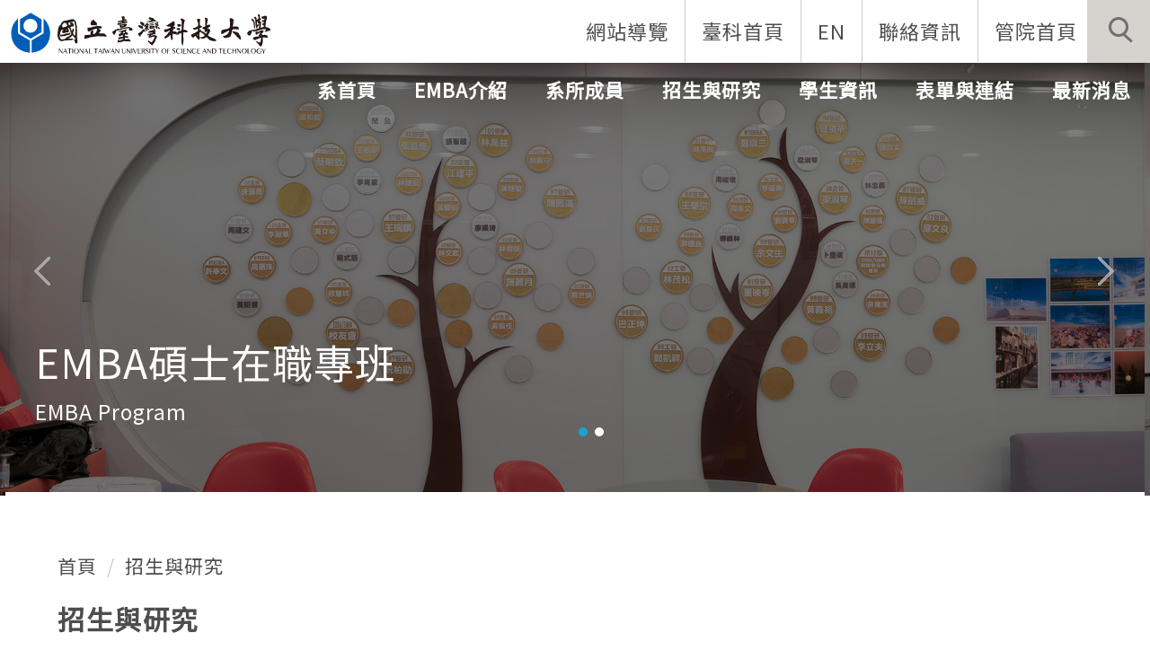

--- FILE ---
content_type: text/html; charset=UTF-8
request_url: https://emba.ntust.edu.tw/p/412-1016-28.php?Lang=zh-tw
body_size: 5541
content:
<!DOCTYPE html>
<html lang="zh-Hant">
<head>


<meta http-equiv="Content-Type" content="text/html; charset=utf-8">
<meta http-equiv="X-UA-Compatible" content="IE=edge,chrome=1" />
<meta name="viewport" content="initial-scale=1.0, user-scalable=1, minimum-scale=1.0, maximum-scale=3.0">
<meta name="mobile-web-app-capable" content="yes">
<meta name="apple-mobile-web-app-status-bar-style" content="black">
<meta name="keywords" content="請填寫網站關鍵記事，用半角逗號(,)隔開" />
<meta name="description" content="請填寫網站簡述" />

<meta content="index,follow" name="robots">
<link href="https://fonts.googleapis.com/css?family=Noto+Sans+TC&display=swap" rel="stylesheet">

<meta property="og:image"  content="/var/file/16/1016/msys_1002_6371042_26864.ico" />

<title>招生與研究 </title>

<link rel="shortcut icon" href="/var/file/16/1016/msys_1002_6371042_26864.ico" type="image/x-icon" />
<link rel="icon" href="/var/file/16/1016/msys_1002_6371042_26864.ico" type="image/x-icon" />
<link rel="bookmark" href="/var/file/16/1016/msys_1002_6371042_26864.ico" type="image/x-icon" />

<link rel="apple-touch-icon-precomposed" href="/var/file/16/1016/msys_1002_6371042_26864.ico">
<link rel="apple-touch-icon" href="/var/file/16/1016/msys_1002_6371042_26864.ico">

<link rel="stylesheet" href="/var/file/16/1016/mobilestyle/combine-zh-tw.css?t=e8b5a4daf0" type="text/css" />
<style>@media (min-width: 481px) {.row_0 .col_01 { width: 0%;}.row_0 .col_02 { width: 100%;}.row_0 .col_03 { width: 0%;}}</style>

<script language="javascript"><!--
 var isHome = false 
 --></script>
<script language="javascript"><!--
 var isExpanMenu = false 
 --></script>
<script type="text/javascript" src="/var/file/js/combine_fr_bc23911de9.js" ></script>
</head>
 
<body class="page_mobilecgmolist  ">

<div class="wrap">


<a href="#start-C" class="focusable" title="跳到主要內容區">跳到主要內容區</a>


<div class="fpbgvideo"></div>
<div class="minner">

<div id="Dyn_head">
<noscript>您的瀏覽器不支援JavaScript功能，若網頁功能無法正常使用時，請開啟瀏覽器JavaScript狀態</noscript>
<div class="header">
	<div class="minner ">







	
<div class="selfhead">
		<div class="meditor">
	
      
         
			<div class="logo">
<h1><a href="http://www.ntust.edu.tw"></a></h1>
<h2>國立台灣科技大學</h2>
</div>
 <div class="mycollapse">
        <button class="navbar-toggle" data-target=".nav-toggle" data-toggle="collapse" type="button"><span class="glyphicons show_lines">Menu</span></button>
<div class="navbar-collapse collapse nav-toggle" id="collapseExample2">
<div class="msearch">
            <a aria-expanded="false" class="btn btn-primary navbar-toggle1 sch-toggle" data-toggle="collapse" href="#headsearch" role="button"><span>Search</span></a>
            <div class="collapse" id="headsearch"></div>
        </div>
<div class="topnav">

				
				



   
<div class="headnavcust">
	<div class="mnavbar mn-collapse">
		<button type="button" class="navbar-toggle" data-toggle="collapse" data-target=".hd-001" aria-expanded="false">
			<span class="glyphicons show_lines">漢堡鈕選單</span>
		</button>
		<div class="nav-toggle collapse navbar-collapse iosScrollToggle hd-001">
			<div class="hdmenu">
				<ul class="nav navbar-nav" id="a1c9645be7d037e45a8389451ca0966dc_MenuTop_001">
				
					<li  class=" dropdown "  id="Hln_2583" ><a  href="/p/17-1016.php?Lang=zh-tw" title="">網站導覽</a></li>
				
					<li  class=" dropdown "  id="Hln_2584" ><a  href="https://www.ntust.edu.tw/" title="">臺科首頁</a></li>
				
					<li  class=" dropdown "  id="Hln_2585" ><a  href="/index.php?Lang=en" title="">EN</a></li>
				
					<li  class=" dropdown "  id="Hln_2586" ><a  href="/p/412-1016-49.php?Lang=zh-tw" title="">聯絡資訊</a></li>
				
					<li  class=" dropdown "  id="Hln_3663" ><a  href="https://www.management.ntust.edu.tw/" title="">管院首頁</a></li>
				
        		
				</ul>
			</div>
		</div>
	</div>
</div>

<script>
$(document).ready(function(){
	$(".mnavbar .navbar-toggle").click(function(){
		$(this).toggleClass("open");
		var ariaExpanded = $(this).attr('aria-expanded');
		$(this).attr('aria-expanded',ariaExpanded !== 'true');
	});
   $(".mycollapse .navbar-toggle").click(function(){
      $(this).toggleClass("open");
      var ariaExpanded = $(this).attr('aria-expanded');
      $(this).attr('aria-expanded',ariaExpanded !== 'true');
   });
   $('.iosScrollToggle').on('shown.bs.collapse', function () {
		var togglePos = $(this).css('position');
      if(togglePos !== 'static'){
          ModalHelper.afterOpen();
      }
    });

    $('.iosScrollToggle').on('hide.bs.collapse', function () {
		var togglePos = $(this).css('position');
      if(togglePos !== 'static'){
			ModalHelper.beforeClose();
      }
    });
	
});
</script>



	

<script language="javascript">


	MulttabSwitch("a1c9645be7d037e45a8389451ca0966dc_MenuTop_001");

</script>

         
			
</div>

<div class="mainhdmenu">

				
				



   
<div class="headnavcust">
	<div class="mnavbar mn-collapse">
		<button type="button" class="navbar-toggle" data-toggle="collapse" data-target=".hd-002" aria-expanded="false">
			<span class="glyphicons show_lines">漢堡鈕選單</span>
		</button>
		<div class="nav-toggle collapse navbar-collapse iosScrollToggle hd-002">
			<div class="hdmenu">
				<ul class="nav navbar-nav" id="a1c9645be7d037e45a8389451ca0966dc_MenuTop_002">
				
					<li  class=" dropdown "  id="Hln_2637" ><a  href="/index.php" title="">系首頁</a></li>
				
					<li  class=" dropdown "  id="Hln_2587" class="dropdown" ><a role="button" aria-expanded="false" class="dropdown-toggle"  href="javascript:void(0);" onclick="return false;" title="">EMBA介紹</a><ul class="dropdown-menu dropmenu-right" id="submenu1_2587"><li  class=" dropdown " id="Hln_3859"><a href="/p/412-1016-9738.php?Lang=zh-tw" title="">現任執行長</a></li><li  class=" dropdown " id="Hln_3858"><a href="/p/412-1016-49.php?Lang=zh-tw" title="">系所辦公室</a></li><li  class=" dropdown " id="Hln_3598"><a href="https://im-r.ntust.edu.tw/" target="_blank"  rel="noopener noreferrer"  title="">工業管理系</a></li><li  class=" dropdown " id="Hln_3599"><a href="https://ba.ntust.edu.tw/" target="_blank"  rel="noopener noreferrer"  title="">企業管理系</a></li><li  class=" dropdown " id="Hln_3600"><a href="https://www.cs.ntust.edu.tw/" target="_blank"  rel="noopener noreferrer"  title="">資訊管理系</a></li><li  class=" dropdown " id="Hln_3601"><a href="https://fn-r.ntust.edu.tw/index.php?Lang=zh-tw" target="_blank"  rel="noopener noreferrer"  title="">財務金融研究所</a></li><li  class=" dropdown " id="Hln_3602"><a href="https://gm-r.ntust.edu.tw/" target="_blank"  rel="noopener noreferrer"  title="">管理研究所</a></li></ul></li>
				
					<li  class=" dropdown "  id="Hln_2588" class="dropdown" ><a role="button" aria-expanded="false" class="dropdown-toggle"  href="javascript:void(0);" onclick="return false;" title="">系所成員</a><ul class="dropdown-menu dropmenu-right" id="submenu1_2588"><li  class=" dropdown " id="Hln_3604"><a href="https://im-r.ntust.edu.tw/p/412-1014-134.php?Lang=zh-tw" target="_blank"  rel="noopener noreferrer"  title="">工業管理系</a></li><li  class=" dropdown " id="Hln_3605"><a href="https://ba.ntust.edu.tw/p/412-1098-10343.php?Lang=zh-tw" target="_blank"  rel="noopener noreferrer"  title="">企業管理系</a></li><li  class=" dropdown " id="Hln_3606"><a href="https://www.cs.ntust.edu.tw/p/412-1102-10304.php?Lang=zh-tw" target="_blank"  rel="noopener noreferrer"  title="">資訊管理系</a></li><li  class=" dropdown " id="Hln_3607"><a href="https://fn-r.ntust.edu.tw/p/412-1002-11846.php?Lang=zh-tw" target="_blank"  rel="noopener noreferrer"  title="">財務金融研究所</a></li><li  class=" dropdown " id="Hln_3608"><a href="https://tm-r.ntust.edu.tw/p/412-1012-5974.php?Lang=zh-tw" target="_blank"  rel="noopener noreferrer"  title="">科技管理研究所</a></li></ul></li>
				
					<li  class=" dropdown "  id="Hln_2589" class="dropdown" ><a role="button" aria-expanded="false" class="dropdown-toggle"  href="javascript:void(0);" onclick="return false;" title="">招生與研究</a><ul class="dropdown-menu dropmenu-right" id="submenu1_2589"><li  class=" dropdown " id="Hln_3609"><a href="https://www.admission.ntust.edu.tw/p/412-1052-8737.php?Lang=zh-tw" target="_blank"  rel="noopener noreferrer"  title="">EMBA碩士在職專班招生專區</a></li><li  class=" dropdown " id="Hln_3610"><a href="https://www.admission.ntust.edu.tw/p/412-1052-8739.php?Lang=zh-tw" target="_blank"  rel="noopener noreferrer"  title="">管理研究所博士班招生專區</a></li></ul></li>
				
					<li  class=" dropdown "  id="Hln_5976" class="dropdown" ><a role="button" aria-expanded="false" class="dropdown-toggle"  href="javascript:void(0);" onclick="return false;" title="">學生資訊</a><ul class="dropdown-menu dropmenu-right" id="submenu1_5976"><li  class=" dropdown " id="Hln_5977"><a href="/p/412-1016-69.php?Lang=zh-tw" title="">EMBA學聯會</a></li><li  class=" dropdown " id="Hln_5978"><a href="/p/412-1016-89.php?Lang=zh-tw" title="">學生社團</a></li><li  class=" dropdown " id="Hln_5979"><a href="/p/412-1016-9049.php?Lang=zh-tw" title="">活動行事曆</a></li><li  class=" dropdown " id="Hln_5980"><a href="/p/412-1016-9173.php?Lang=zh-tw" title="">E-House借用申請</a></li><li  class=" dropdown " id="Hln_6412"><a href="/p/412-1016-9621.php?Lang=zh-tw" title="">EMBA期刊</a></li></ul></li>
				
					<li  class=" dropdown "  id="Hln_2591" class="dropdown" ><a role="button" aria-expanded="false" class="dropdown-toggle"  href="javascript:void(0);" onclick="return false;" title="">表單與連結</a><ul class="dropdown-menu dropmenu-right" id="submenu1_2591"><li  class=" dropdown " id="Hln_3621"><a href="/p/412-1016-53.php?Lang=zh-tw" target="_blank"  title="">表單下載</a></li><li  class=" dropdown " id="Hln_3622"><a href="https://www.facebook.com/ntustemba/" target="_blank"  rel="noopener noreferrer"  title="">FB粉絲專頁</a></li><li  class=" dropdown " id="Hln_7272"><a href="https://gm.ntust.edu.tw/p/412-1015-10855.php" title="">法規辦法</a></li></ul></li>
				
					<li  class=" dropdown "  id="Hln_2592" ><a  href="/p/403-1016-2.php?Lang=zh-tw" title="">最新消息</a></li>
				
        		
				</ul>
			</div>
		</div>
	</div>
</div>



	

<script language="javascript">


	MulttabSwitch("a1c9645be7d037e45a8389451ca0966dc_MenuTop_002");

</script>

         
         
</div>

</div>
</div>

<div id="banner"></div>
<script>
$(document).ready(function(){
$.hajaxOpenUrl("/app/index.php?Action=mobileloadmod&Type=mobile_rcg_mstr&Nbr=1323",'#banner');
$.hajaxOpenUrl("/app/index.php?Action=mobileloadmod&Type=mobilesch&Nbr=0",'#headsearch');
$('.focusable,.topnav ul li a,.hdsearch .sch-toggle').attr('tabindex','1');
$(".sch-toggle").click(function(){
$(".sch-toggle").toggleClass("open")
});
});
</script>
      
      
   






	
	</div>
</div>




	</div>
</div>
<script language="javascript">



if(typeof(_LoginHln)=='undefined') var _LoginHln = new hashUtil();

if(typeof(_LogoutHln)=='undefined') var _LogoutHln = new hashUtil();

if(typeof(_HomeHln)=='undefined') var _HomeHln = new hashUtil();

if(typeof(_InternalHln)=='undefined') var _InternalHln = new hashUtil();
_InternalHln.put("2637","Hln_"+"2637");


$(document).ready(function(){
   if(typeof(loginStat)=='undefined') {
   	if(popChkLogin()) loginStat="login";
   	else loginStat="logout";
	}
	dealHln(isHome,loginStat,$('div.hdmenu'));

	
		MulttabSwitch("a1c9645be7d037e45a8389451ca0966dc_MenuTop");
	
	
});

var firstWidth = window.innerWidth;
function mobilehead_widthChangeCb() {
if((firstWidth>=767 && window.innerWidth<767) || (firstWidth<767 && window.innerWidth>=767))  location.reload();
if(window.innerWidth <767) {
setTimeout(()=>{
	var div = document.getElementsByClassName('mycollapse');
	if(div=='undefined' || div.length==0) div = document.getElementsByClassName('nav-toggle navbar-collapse iosScrollToggle');
   div = div[0];
   //var focusableElements = div.querySelectorAll('li>a[href], button, input[type="text"], select, textarea');
	if(typeof(div)!='undefined'){
   var focusableElements = div.querySelectorAll('a[href], button, input[type="text"], select, textarea');
	focusableElements[focusableElements.length-1].addEventListener('keydown', function(event) {
   	if (event.key === 'Tab') {
      	$(".hdmenu .dropdown").removeClass("open");
         var button= document.getElementsByClassName('navbar-toggle');
         button= button[0];
         button.click();
      }
	});
	}
},1000);
}else{
	var div = document.getElementsByClassName('mycollapse');
   if(div=='undefined' || div.length==0) div = document.getElementsByClassName('nav-toggle navbar-collapse iosScrollToggle');
   div = div[0];
	if(typeof(div)!='undefined'){
   var focusableElements = div.querySelectorAll('a[href]');
   focusableElements[focusableElements.length-1].addEventListener('keydown', function(event) {
      if (event.key === 'Tab') {
         $(".hdmenu .dropdown").removeClass("open");
      }
   });
	}
}
}
window.addEventListener('resize', mobilehead_widthChangeCb);
mobilehead_widthChangeCb();
</script>
<!-- generated at Thu Dec 04 2025 15:51:06 --></div>

<main id="main-content">
<div class="main">
<div class="minner">

	
	
<div class="row col1 row_0">
	<div class="mrow container">
		
			
			
			
			 
		
			
			
			
			
				
        		
         	
				<div class="col col_02">
					<div class="mcol">
					
						
						
						<div id="Dyn_2_1" class="M3  ">

<div class="module module-path md_style1">
	<div class="minner">
		<section class="mb">
			<ol class="breadcrumb">
			
			
				
				
				<li><a href="/index.php">首頁</a></li>
				
				
			
				
				
				
            <li class="active"><a href="https://emba.ntust.edu.tw/p/412-1016-28.php?Lang=zh-tw">招生與研究</a></li>
				
			
			</ol>
		</section>
	</div>
</div>

</div>

					
						
						
						<div id="Dyn_2_2" class="M4  ">


<div class="module module-cglist md_style1">
<div class="minner">
	<header class="mt ">
	 
	<h2 class="mt-title">招生與研究</h2>
</header>

	
   
	<section class="mb">
		<div class="mcont">
			

         



<div class="mpgdetail">
	
		
 		
		
		
		
		
	
	
   <div class="meditor"></div>
	
	
	
</div>





		</div>
	</section>
   
</div>
</div>


	
	
		<div class="module module-sublist">
		<div class="minner">
			<section class="mb">
			
	<div class="row listBS">
	
	
		
		<div class="d-item d-title col-sm-12">
<div class="mbox">
	<div class="d-txt">
		<div class="mtitle">
			
			<a   href="https://emba.ntust.edu.tw/p/450-1016-6118,c1.php?Lang=zh-tw"  title="">
				
				EMBA碩士在職專班招生專區
			</a>
			
			
			
		</div>
	</div>
	
</div>
</div>

		</div><div class="row listBS">
	
		
		<div class="d-item d-title col-sm-12">
<div class="mbox">
	<div class="d-txt">
		<div class="mtitle">
			
			<a  href="https://emba.ntust.edu.tw/p/412-1016-6220.php?Lang=zh-tw"  title="">
				
				管理研究所博士班招生專區
			</a>
			
			
			
		</div>
	</div>
	
</div>
</div>

		
	
	</div>


			</section>
		</div>
		</div>
	






</div>

					
					</div>
				</div> 
			 
		
			
			
			
			 
		
	</div>
</div>
	

</div>
</div>
</main>

<div id="Dyn_footer">
<div class="footer">
<div class="minner container">





<ul class="langbar">

	 <li><a class="active" title="繁體"><span>繁體</span></a></li>

	 <li><a href="#" onclick="openLangUrl('en');return false;" title="English"><span>English</span></a></li>

</ul>
<script>
function openLangUrl(p_lang) {
   var curlang = getUrlParam("Lang");
   if(curlang!="") {
      var str = window.location+"";
      window.location = str.replace("Lang="+curlang,"Lang="+p_lang);
   }
   else {
      if(window.location.href.indexOf("?")>0)
         window.location=window.location+'&Lang='+p_lang;
      else
         window.location=window.location+'?Lang='+p_lang;
   }
}
function getUrlParam(paramName,url){
	if(typeof url=="undefined") url=window.location;
   var oRegex = new RegExp( '[\?&]' + paramName + '=([^&]+)', 'i' ) ;
   var oMatch = oRegex.exec(url) ;
   if ( oMatch && oMatch.length > 1 )
      return oMatch[1] ;
   else
      return '' ;
}
</script>



<div class="copyright">
<div class="meditor">
	<style type="text/css">.M10020 .mtitle {
    position: absolute;
    bottom: -.2em;
left:.5em;
}
.M10020 .mdate.after {
    float: left;
    position: relative;
    top: 1.5em;
    left: .5em;
}
.M10020 .more{
    margin-top: 3em;
}
</style>
<div class="contact col-md-4">
<div class="footTitle"><a accesskey="B" href="#start-B" id="start-B" style="text-decoration:none" title="下方內容區">:::</a>聯絡資訊</div>

<ul>
	<li>傳真 02-2737-6360</li>
	<li>地址 106臺北市大安區基隆路四段43號管理大樓100室</li>
</ul>
</div>

<div class="contact col-md-4">
<div class="footTitle">熱門連結</div>

<ul>
	<li><a href="https://www.admission.ntust.edu.tw/home.php?Lang=zh-tw" title="招生資訊">招生資訊</a></li>
	<li><a href="https://querycourse.ntust.edu.tw/querycourse/" title="課程查詢">課程查詢</a></li>
</ul>
</div>

<div class="contact col-md-4">
<div class="footTitle">校園地圖</div>
<u><a href="https://www.ntust.edu.tw/p/412-1000-102.php?">地圖請點此</a></u></div>

<div class="reserver">Copyright @2019 國立臺灣科技大學 All rights reserved.</div>

	
</div>
</div>





</div>
</div>
<!-- generated at Thu Dec 04 2025 15:15:43 --></div>


</div>
</div>
<div class="fpbgvideo"></div>



<div id="_pop_login" class="mpopdiv">
	<div class="mpopbg"></div>
	<div class="mbox">
	</div>
	<div id="_pop_login_alert" class="alert alert-success">登入成功</div>
</div>




<div id="_pop_tips" class="mtips">
	<div class="mbox">
	</div>
</div>
<div id="_pop_dialog" class="mdialog">
	<div class="minner">
		<div class="mcont">
		</div>
		<footer class="mdialog-foot">
        	<button type="submit" class="mbtn mbtn-s">OK</button>
        	<button type="submit" class="mbtn mbtn-c">Cancel</button>
		</footer>
	</div>
</div>

<div class="pswp" tabindex="-1" role="dialog" aria-hidden="true">
	<div class="pswp__bg"></div>
	<div class="pswp__scroll-wrap">
		<div class="pswp__container">
			 <div class="pswp__item"></div>
			 <div class="pswp__item"></div>
			 <div class="pswp__item"></div>
		</div>
		<div class="pswp__ui pswp__ui--hidden">
			<div class="pswp__top-bar">
				<div class="pswp__counter"></div>
				<button class="pswp__button pswp__button--close" title="Close (Esc)">Close (Esc)</button>
				<button class="pswp__button pswp__button--share" title="Share">Share</button>
				<button class="pswp__button pswp__button--fs" title="Toggle fullscreen">Toggle fullscreen</button>
				<button class="pswp__button pswp__button--zoom" title="Zoom in/out">Zoom in/out</button>
				<div class="pswp__preloader">
					<div class="pswp__preloader__icn">
						<div class="pswp__preloader__cut">
							<div class="pswp__preloader__donut"></div>
						</div>
					</div>
				</div>
			</div>
			<div class="pswp__share-modal pswp__share-modal--hidden pswp__single-tap">
				<div class="pswp__share-tooltip"></div> 
			</div>
			<button class="pswp__button pswp__button--arrow--left" title="Previous (arrow left)">Previous (arrow left)</button>
			<button class="pswp__button pswp__button--arrow--right" title="Next (arrow right)">Next (arrow right)</button>
			<div class="pswp__caption">
				<div class="pswp__caption__center"></div>
			</div>
		</div>
	</div>
</div>



<script>
function popChkLogin(){
	var hasCust= 1;
	if(!hasCust) return false;

	if(typeof(loginStat)=='undefined') {
   	var chkstat=0;
   	var chkUrl='/app/index.php?Action=mobilelogin';
   	var chkData = {Op:'chklogin'};
   	var chkObj=$.hajaxReturn(chkUrl,chkData);
   	chkstat=chkObj.stat;
		if(chkstat) {
			loginStat="login"; 
			return true;
		}else {
			loginStat="logout"; 
			return false;
		}	
	}else {
		if(loginStat=="login") return true;
		else return false;
	}
}
function popMemLogin(){
   var hasPop= '';
   var popcontent=$("#_pop_login .mbox").html();
   if(popcontent==0||popcontent==null){
		if(hasPop)	$.hajaxOpenUrl('/app/index.php?Action=mobileloadmod&Type=mobilepoplogin','#_pop_login .mbox','',function(){menuDropAct();});
		else window.location.href = "/app/index.php?Action=mobilelogin";
   }
}
</script>
<!-- generated at Tue Jan 06 2026 12:26:34 --></body></html>


--- FILE ---
content_type: text/html; charset=UTF-8
request_url: https://emba.ntust.edu.tw/app/index.php?Action=mobileloadmod&Type=mobile_rcg_mstr&Nbr=1323
body_size: 915
content:

<div class="module module-special md_style1">
<div class="mouter">
	<header class="mt mthide ">
	 
	
</header>

	<section class="mb">
		
      
      	

<div class="_special_listSlide___a6458cdccfcae8c2144ccf7a1192e4886 row listBS listSlide owl-carousel"> 

	<table class="listTB"    width="100%" border="0" cellpadding="0" cellspacing="0" >
	<tbody><tr>
	
		
		<td   width="100%" >
			
			
				<div class="d-item h-ir-td col-sm-12">
<div class="mbox">
	<div class="d-img">
		<a href="https://emba.ntust.edu.tw/p/406-1016-75581,r1323.php?Lang=zh-tw"  title=""><img src="/var/file/16/1016/pictures/717/m/mczh-tw1920x700_small75581_813511609374.jpg"  class="img-responsive" alt="EMBA碩士在職專班圖片" /></a>
	</div>
	<div class="d-txt">
		<div class="mtitle">
			
			<a href="https://emba.ntust.edu.tw/p/406-1016-75581,r1323.php?Lang=zh-tw"  title="">
				EMBA碩士在職專班
			</a>
			
			
			
		</div>
		<div class="mdetail">
			
   <div class="meditor">
			EMBA Program
	</div>
			
		</div>
	</div>
	
</div>
</div>

			
		</td>
		
		</tr></tbody></table>
<table width="100%" border="0" cellpadding="0" cellspacing="0">
<tbody><tr>
	
		
		<td   width="100%" >
			
			
				<div class="d-item h-ir-td col-sm-12">
<div class="mbox">
	<div class="d-img">
		<a href="https://emba.ntust.edu.tw/p/450-1016-75580,c0.php?Lang=zh-tw"  title=""><img src="/var/file/16/1016/pictures/245/m/mczh-tw1920x700_small75580_614967509357.jpg"  class="img-responsive" alt="Ehouse借用情形圖片" /></a>
	</div>
	<div class="d-txt">
		<div class="mtitle">
			
			<a href="https://emba.ntust.edu.tw/p/450-1016-75580,c0.php?Lang=zh-tw"  title="">
				Ehouse借用情形
			</a>
			
			
			
		</div>
		<div class="mdetail">
			
   <div class="meditor">
			EMBA Program
	</div>
			
		</div>
	</div>
	
</div>
</div>

			
		</td>
		
		
	
	</tr></tbody>
	</table>


</div>
<script type="text/javascript" defer>
if(2>1) { 
	//$(document).ready(function() {
   var special_owl___a6458cdccfcae8c2144ccf7a1192e4886 = $('._special_listSlide___a6458cdccfcae8c2144ccf7a1192e4886').owlCarousel({ 
			items:1,
			loop:true,  
			nav:true, 
			
	    		autoplay:true,
	   		autoplayTimeout:5.0*1000,
	    		autoplayHoverPause:true,
			
	    	dots: true,
			
	  });

tabCarousel(special_owl___a6458cdccfcae8c2144ccf7a1192e4886,'._special_listSlide___a6458cdccfcae8c2144ccf7a1192e4886','上一個','下一個',"EMBA碩士在職專班圖片~@~@~@Ehouse借用情形圖片~@~@~@",'',1)



//	});
} else {
	$('._special_listSlide___a6458cdccfcae8c2144ccf7a1192e4886').removeClass("owl-carousel"); 
}
</script>


      
   	
	</section>
</div>
</div>

<!-- generated at Wed Dec 31 2025 09:31:51 -->

--- FILE ---
content_type: text/html; charset=UTF-8
request_url: https://emba.ntust.edu.tw/app/index.php?Action=mobileloadmod&Type=mobilesch&Nbr=0
body_size: 875
content:

<script type="text/javascript">
function chkSchToken(){
		const schbtn = document.getElementById("sch_btn"); 
		schbtn.setAttribute("disabled", "true"); 
      document.SearchMoForm.submit();
   }
</script>
<div class="module module-search md_style1">
	<header class="mt ">
	 
	<h2 class="mt-title">快速搜尋</h2>
</header>

	<div class="msearch">
		<form class="formBS" role="search" name="SearchMoForm" onsubmit="chkSchToken(); return false;" method="post" action="/app/index.php?Action=mobileptsearch">
			<div class="input-group">
   			<input id="sch_key" title="關鍵字" name="SchKey" type="text" class="form-control" value="" placeholder="關鍵字" aria-expanded="true" />
				<span class="input-group-btn"> <button type="button" id="sch_btn" class="btn" onclick="chkSchToken()">搜尋</button> </span>
			</div>
         <input type="hidden" name="req_token" value="[base64]">
			<!--input type="hidden" name="verify_code" value="">
		   <input type="hidden" name="verify_hdcode" value=""-->
		</form>
	</div>
</div>

